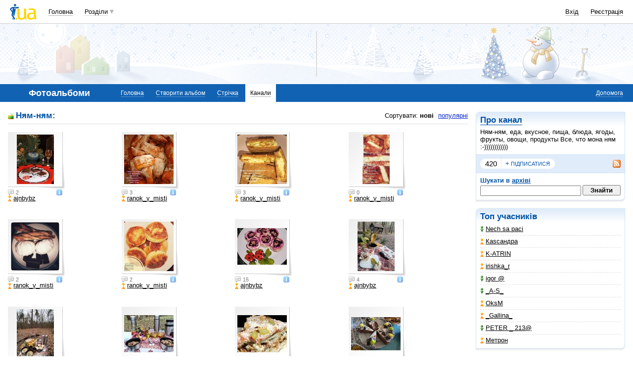

--- FILE ---
content_type: text/html; charset=windows-1251
request_url: http://photo.i.ua/channel/47
body_size: 19029
content:
<!DOCTYPE html PUBLIC "-//W3C//DTD XHTML 1.0 Transitional//EN" "http://www.w3.org/TR/xhtml1/DTD/xhtml1-transitional.dtd">
<html xmlns="http://www.w3.org/1999/xhtml">
<head>
<title>Канал Ням-ням&nbsp;</title>
<meta http-equiv="content-type" content="text/html; charset=windows-1251" />
<meta name="google-site-verification" content="HShIi9AqQMLaZPv7XOyqYVcwWYfPY-kJbUWtVTQkXkQ" />
<meta property="og:image" content="//i3.i.ua/logo_new1.png" />
<link id="dynamic-favicon" rel="icon" href="//i3.i.ua/css/i2/favicon_16.ico" type="image/x-icon">
<link rel="shortcut icon" href="//i3.i.ua/css/i2/favicon_16.ico" type="image/x-icon">
<![if !IE]><link rel="stylesheet" type="text/css" media="all" href="//i3.i.ua/css/i2/blue/sprite/photo.y3c9a8bdc.css" /><![endif]>
<script type="text/javascript">
<!--
window.JS_ERROR_NOTIFY = 'MA==';
var lmJsVersion = 1.690;
var lmJsPath = '//i3.i.ua/js/';
var JS_LANG_ID = 2;
var I_VER2 = true;
var I_SSL = true;
//-->
</script>
<script type="text/javascript" src="//i3.i.ua/js/JSHttpRequest.y989b751f.js"></script>
<script type="text/javascript" src="//i3.i.ua/js/util.ya033ba43.js"></script>
<script type="text/javascript" src="//i3.i.ua/js/i/global.y18bbae35.js"></script>
<script type="text/javascript" src="//i3.i.ua/js/i/autoload.y718797e6.js"></script>
<script type="text/javascript" src="//i3.i.ua/js/i/photo2.y28203732.js"></script>
<script type="text/javascript" src="//i3.i.ua/js/i/popupdiv_u.y78e0105e.js"></script>
<script data-ad-client="ca-pub-3755662197386269" async src="https://pagead2.googlesyndication.com/pagead/js/adsbygoogle.js"></script><!-- GAM Code in <head> section START -->
<script> !(function () { window.googletag = window.googletag || {}; window.vmpbjs = window.vmpbjs || {}; window.vpb = window.vpb || {}; vpb.cmd = vpb.cmd || []; vpb.st=Date.now();  vpb.fastLoad = true; googletag.cmd = googletag.cmd || []; vmpbjs.cmd = vmpbjs.cmd || []; var cmds = []; try{ cmds = googletag.cmd.slice(0); googletag.cmd.length = 0; }catch(e){} var ready = false; function exec(cb) { return cb.call(googletag); } var overriden = false; googletag.cmd.push(function () { overriden = true; googletag.cmd.unshift = function (cb) { if (ready) { return exec(cb); } cmds.unshift(cb); if (cb._startgpt) { ready = true; for (var k = 0; k < cmds.length; k++) { exec(cmds[k]); } } }; googletag.cmd.push = function (cb) { if (ready) { return exec(cb); } cmds.push(cb); }; }); if(!overriden){ googletag.cmd.push = function (cb) { cmds.push(cb); }; googletag.cmd.unshift = function (cb) { cmds.unshift(cb); if (cb._startgpt) { ready = true; if (googletag.apiReady) { cmds.forEach(function (cb) { googletag.cmd.push(cb); }); } else { googletag.cmd = cmds; } } }; } var dayMs = 36e5, cb = parseInt(Date.now() / dayMs), vpbSrc = '//player.adtcdn.com/prebidlink/' + cb + '/wrapper_hb_738585_17250.js', pbSrc = vpbSrc.replace('wrapper_hb', 'hb'), gptSrc = '//securepubads.g.doubleclick.net/tag/js/gpt.js', c = document.head || document.body || document.documentElement; function loadScript(src, cb) { var s = document.createElement('script'); s.src = src; s.defer=false; c.appendChild(s); s.onload = cb; s.onerror = function(){ var fn = function(){}; fn._startgpt = true; googletag.cmd.unshift(fn); }; return s; } loadScript(pbSrc); loadScript(gptSrc); loadScript(vpbSrc); })() </script>

<script type="text/javascript">
	var ua = navigator.userAgent.toLowerCase();
	if(ua.indexOf('mobile')==-1 && ua.indexOf('iphone')==-1 && ua.indexOf('ipad')==-1  && ua.indexOf('android')==-1) { //desktop
		window.googletag = window.googletag || {cmd: []};
		googletag.cmd.push(function() {
			googletag.defineSlot('/21861267298/i.ua/premium_side_banner', [[300, 600], [300, 250]], 'div-gpt-ad-i.ua/premium_side_banner').addService(googletag.pubads());
			googletag.defineSlot('/21861267298/i.ua/top_banner', [[728, 90], [970, 90]], 'div-gpt-ad-i.ua/top_banner').addService(googletag.pubads());
			googletag.pubads().enableSingleRequest();
			googletag.pubads().collapseEmptyDivs();
			googletag.enableServices();
		});
	} else { //mobile
		window.googletag = window.googletag || {cmd: []};
		googletag.cmd.push(function() {
			googletag.defineSlot('/21861267298/i.ua/premium_side_banner', [[300, 600], [300, 250], [300, 400], [336, 280], [320, 165]], 'div-gpt-ad-i.ua/premium_side_banner').addService(googletag.pubads());
			googletag.pubads().enableSingleRequest();
			googletag.pubads().collapseEmptyDivs();
			googletag.enableServices();
		});
	}
</script>
<!-- GAM Code in <head> section END --><script type="text/javascript" async id="Admixer" data-inv="//inv-nets.admixer.net/" data-r="always" data-bundle="desktop" src="https://cdn.admixer.net/scripts3/loader2.js"></script><script type="text/javascript">
(function() {

	var branding = {
			padTop:130,
			bgColor:'#fff',
			fixed:true,
			hwAlco:false,
			hwMed:false,
			iuaNew:false
		};
	
	function addEvent(e,t,f) {
		if (e.addEventListener) {
			e.addEventListener(t, f, false);
		} else if (e.attachEvent) {
			e.attachEvent('on'+t, f);
		}
	}
	
	function removeEvent(e,t,f) {
		if (e.removeEventListener) {
			e.removeEventListener(t, f, false);
		} else if (e.detachEvent) {
			e.detachEvent('on'+t, f);
		}
	}
	
	function merge() {
		var options, name, copy, target=arguments[0] || {};
		for (i = 1; i < arguments.length; i++ )
			if ((options = arguments[i]) != null)
				for (name in options)
					if (options.hasOwnProperty(name) && options[name] !== undefined)
						target[name] = options[name];
		return target;
	}

	function GEBCN(cn){
		if(document.getElementsByClassName) // Returns NodeList here
			return document.getElementsByClassName(cn);

		cn = cn.replace(/ *$/, '');

		if(document.querySelectorAll) // Returns NodeList here
			return document.querySelectorAll((' ' + cn).replace(/ +/g, '.'));

		cn = cn.replace(/^ */, '');

		var classes = cn.split(/ +/), clength = classes.length;
		var els = document.getElementsByTagName('*'), elength = els.length;
		var results = [];
		var i, j, match;

		for(i = 0; i < elength; i++){
			match = true;
			for(j = clength; j--;)
				if(!RegExp(' ' + classes[j] + ' ').test(' ' + els[i].className + ' '))
					match = false;
			if(match)
				results.push(els[i]);
		}

		// Returns Array here
		return results;
	}

	function addClass (o, c) {
		var re = new RegExp("(^|\\s)" + c + "(\\s|$)", "g");
		if (re.test(o.className)) return
		o.className = (o.className + " " + c).replace(/\s+/g, " ").replace(/(^ | $)/g, "");
	}

	function getStyle(e,s){
		if (e.currentStyle) { return e.currentStyle[s]||''; }
		else if (window.getComputedStyle) { return window.getComputedStyle(e,null)[s]||''; }
	}

	addEvent(window,"message", catchMsg);
	
	function catchMsg(e) {
		if (typeof e.data == 'string') {
			var str = e.data;
			if (str.indexOf('admBranding_padTop') != -1) {
				branding.padTop = str.split('_')[str.split('_').length-1]; 
			}
			if (str.indexOf('admBranding_bgColor') != -1) {
				branding.bgColor = str.split('_')[str.split('_').length-1];
			}
			if (str.indexOf('admBranding_fixed') != -1) {
				branding.fixed = str.split('_')[str.split('_').length-1];
			}
			if (str.indexOf('admBranding_hwAlco') != -1) {
				branding.hwAlco = str.split('_')[str.split('_').length-1];
				branding.hwAlco = (branding.hwAlco=='true')?true:false;
			}
			if (str.indexOf('admBranding_hwMed') != -1) {
				branding.hwMed = str.split('_')[str.split('_').length-1];
				branding.hwMed = (branding.hwMed=='true')?true:false;
			}
			if (str.indexOf('admBranding_iuaNew') != -1) {
				branding.iuaNew = str.split('_')[str.split('_').length-1];
				branding.iuaNew = (branding.iuaNew=='true')?true:false;
			}
			if (e.data == 'admix_branding') {
				loadBranding();
				removeEvent(window,"message", catchMsg);
			}
		}
	}

	function loadBranding() {
		var html_brnd,
			html_brnd_first,
			topId = ['admixer_async_681667001',  // weather
					'admixer_async_1388268464',  // video
					'admixer_async_395934906',  // tv
					'admixer_async_1382177623',  // radio
					'admixer_async_1115304362',  // prikol
					'admixer_async_1036325645',  // perevod
					'admixer_async_1071860055',  // otvet
					'admixer_async_2022697699',  // news
					'admixer_async_697525821',  // narod
					'admixer_async_1419050558',  // music
					'admixer_async_1890157712',  // map
					'admixer_async_98527678',  // mail
					'admixer_async_884978609',  // love
					'admixer_async_393312103',  // links
					'admixer_async_1871637314',  // job
					'admixer_async_1764799217',  // goroskop
					'admixer_async_1714031575',  // cook
					'admixer_async_1974191118',  // board
					'admixer_async_1023898800',  // blog
					'admixer_async_68886793', // finance
					'admixer_async_168746454', // kino
					'admixer_async_536713179',  // inner
					'admixer_top_weather',  // weather
					'admixer_top_video',  // video
					'admixer_top_tv',  // tv
					'admixer_top_radio',  // radio
					'admixer_top_prikol',  // prikol
					'admixer_top_perevod',  // perevod
					'admixer_top_otvet',  // otvet
					'admixer_top_news',  // news
					'admixer_top_narod',  // narod
					'admixer_top_music',  // music
					'admixer_top_map',  // map
					'admixer_top_mail',  // mail
					'admixer_top_love',  // love
					'admixer_top_links',  // links
					'admixer_top_job',  // job
					'admixer_top_goroskop',  // goroskop
					'admixer_top_cook',  // cook
					'admixer_top_board',  // board
					'admixer_top_blog',  // blog
					'admixer_top_finance',  // finance
					'admixer_top_kino',  // kino
					'admixer_top_inner',
					'admixer1900238815',  // РїРѕРіРѕРґР°
					'admixer1592765002',  // РІС–РґРµРѕ
					'admixer2018680908',  // Р±Р»РѕРі
					'admixer2003887078',  // РѕРіРѕР»РѕС€РµРЅРЅСЏ
					'admixer1839429767',  // СЂРµС†РµРїС‚Рё
					'admixer1440041165',  // С„С–РЅР°РЅСЃРё
					'admixer1482317815',  // РіРѕСЂРѕСЃРєРѕРї
					'admixer2119521347',  // РєС–РЅРѕ
					'admixer2141460128',  // Р·Р°РєР»Р°РґРєРё
					'admixer1437555796',  // Р·РЅР°Р№РѕРјСЃС‚РІР°
					'admixer1737613027',  // РїРѕС€С‚Р°
					'admixer1357023805',  // РєР°СЂС‚Рё
					'admixer1725162627',  // РјСѓР·РёРєР°
					'admixer2104168544',  // РЅР°СЂРѕРґ
					'admixer1941108520',  // РЅРѕРІРёРЅРё
					'admixer1391926897',  // РІС–РґРїРѕРІС–РґС–
					'admixer1299639551',  // РїРµСЂРµРєР»Р°Рґ
					'admixer1703810878',  // РїСЂРёРєРѕР»Рё
					'admixer1950921536',  // СЂР°РґС–Рѕ
					'admixer1325805726',  // С‚РµР»РµРїСЂРѕРіСЂР°РјР°
					'admixer2018677155',  // РІСЃС– С–РЅС€С– СЂРѕР·РґС–Р»Рё
					];  // inner

		for (var i=0; i<topId.length; i++) {
			if (document.getElementById(topId[i])) {
				html_brnd = document.getElementById(topId[i]);
				break;
			}
		}
		
		var partition = window.location.hostname.split('.')[0];
		
		if (branding.iuaNew) {

			var partitions_new = ['weather','finance','perevod','map','tv','goroskop','prikol'];
			
			var isNewPartition = (function() {
				for (var i=0; i < partitions_new.length; i++) {
					if (partitions_new[i] == partition) {
						return true;
					}
				}
				return false;
			})();
			
			if (isNewPartition) {
				
				var bOffset = 47;
				
				if (html_brnd) {
					if (html_brnd.firstChild) {
						html_brnd_first = html_brnd.firstChild;
						merge(html_brnd_first.style, {'max-width':'100%','max-height':'100%','min-width':'100%','min-height':'100%'});
					}
				} else {
					console.log('Function loadBranding stopped');
					console.log('Place holder id for TOP banner is not found in topId array');
					return;
				}
				
				if (typeof I_VER3 !== 'undefined') {
					
					if (GEBCN('body_container')[0]) {
						var body_cont = GEBCN('body_container')[0];
					}
					
					addClass(document.body, 'iua_branding');
					document.body.style.overflowX = 'hidden';
					
					if (GEBCN('header_adv')[0]) {
						var header_adv_cont = GEBCN('header_adv')[0];
						header_adv_cont.style.display = 'none';
					}
					
					if (GEBCN('header_container').length) {
						merge(GEBCN('header_container')[0].style, {'position':'absolute','width':'100%','z-index':2});
					}
					
					if (GEBCN('page')[0]) {
						var page_cont = GEBCN('page')[0];
						merge(page_cont.style, {'position':'relative','z-index':1});
						var contWidth = getStyle(page_cont, 'width'); 
						if (~contWidth.indexOf("px")) {
							contWidth = +contWidth.slice(0,contWidth.length-2)+8;
						}
					}
					
					body_cont.style.top = (bOffset+parseInt(branding.padTop)) + 'px';
					
					if (document.getElementById('section_nav')) {
						document.getElementById('section_nav').style.zIndex = 1;
					}
					
					if (GEBCN('footer_container').length) {
						merge(GEBCN('footer_container')[0].style, {'top':parseInt(branding.padTop)+20+ 'px', 'z-index':1});
					}
					
					merge(html_brnd.style, {'position':'fixed','top':bOffset+'px','width':'100%','height':'100%','overflow': 'hidden','z-index':0});
					document.body.appendChild(html_brnd);
					
					$(window).scroll(function () {
						if ($(window).scrollTop() >= bOffset) {
							$(html_brnd).css({'top':0+'px', 'position':'fixed'});
						} else {
							$(html_brnd).css({'top':bOffset-$(window).scrollTop()+'px', 'position':'absolute'});
						}
					});
					
					function addHealthWarning() {
						var hwDiv = document.createElement('DIV');
						GEBCN('page')[0].appendChild(hwDiv);
						merge(hwDiv.style, {
							'position':'relative',
							'width':'1100px',
							'height':'142px',
							'margin':'0 auto',
							'min-width':'1100px',
							'max-width':'1100px',
							'background-color':'#fff',
							'background-image': (branding.hwAlco ? 'url(//i.holder.com.ua/h/1/2/282_pf2_1.jpg)' : branding.hwMed ? 'url(//i.holder.com.ua/h/5/6/266_pf1_1.jpg)' : ''),
							'background-repeat':'no-repeat',
							'background-position':'center top',
							'background-size':'contain',
							'z-index':1
						});
						
					}
					
					if (branding.hwAlco || branding.hwMed) {
						addHealthWarning();
					}
						
				}
					
			}
				
		} else {
				
			if (html_brnd) {
				if (html_brnd.firstChild) {
					html_brnd_first = html_brnd.firstChild;
					merge(html_brnd_first.style, {'max-width':'100%','max-height':'150px','min-width':'100%','min-height':'150px'});
				}
			} else {
				console.log('Function loadBranding stopped');
				console.log('Place holder id for TOP banner is not found in topId array');
				return;
			}
			
			merge(html_brnd.style, {'width':'100%','height':'150px','max-width':'100%','max-height':'150px','min-width':'100%','min-height':'150px','margin':'0px auto'});
			if (GEBCN('header_adv').length) {
				GEBCN('header_adv')[0].style.padding = '0px';
			}
			if (GEBCN('header_adv_item').length) {
				merge(GEBCN('header_adv_item')[0].style, { 'width':'100%', 'border':'none' });
			}
			if (GEBCN('widget_adv').length) {
				merge(GEBCN('widget_adv')[0].style, { 'width':'100%', 'border':'none' });
			}
			
		}
		
	}
})();
</script><script type="text/javascript" async src="//i.holder.com.ua/t/holder.js"></script><script async src="https://www.googletagmanager.com/gtag/js?id=G-9CZ974SN72"></script>
		<script>
			window.dataLayer = window.dataLayer || [];
			function gtag(){dataLayer.push(arguments);}
			gtag("js", new Date());
			gtag("config", "G-9CZ974SN72");
		</script><script type="text/javascript">
<!--
if (window.frPr)
	window.frPr();
//-->
</script>
</head>

<body>
	<div class="body_container">
<div id="bmcounter">
<script type="text/javascript" language="javascript"><!--
iS='<img src="//r.i.ua/s?u2817&p0&n'+Math.random();
iD=document;if(!iD.cookie)iD.cookie="b=b; path=/";if(iD.cookie)iS+='&c1';
try{
iS+='&d'+(screen.colorDepth?screen.colorDepth:screen.pixelDepth)
+"&w"+screen.width+'&h'+screen.height;
}catch(e){}
iT=iR=iD.referrer.replace(/^.*\/\//, '');iH=window.location.href.replace(/^.*\/\//, '');
((iI=iT.indexOf('/'))!=-1)?(iT=iT.substring(0,iI)):(iI=iT.length);
if(iT!=iH.substring(0,iI))iS+='&f'+escape(iR);
iS+='&r'+escape(iH);
iD.write(iS+'" border="0" width="1" height="1" />');
bmQ='//c.bigmir.net/?s134156&t6&n'+Math.random();
bmD=document;
if(bmD.cookie)bmQ+='&c1';
try{
bmS=screen;bmQ+='&d'+(bmS.colorDepth?bmS.colorDepth:bmS.pixelDepth)+"&r"+bmS.width;
}catch(e){}
bmF = bmD.referrer.replace(/^.*\/\//, '');
if(bmF.indexOf('.i.ua')==-1)bmQ+='&f'+escape(bmF);
UtilLite.addEvent(window, 'load', function () {
	var img = dge('bmcounter').appendChild(dce('IMG'));
	img.border=0;
	img.width=1;
	img.height=1;
	img.src=bmQ;
});

function ILoadScript(src){var t='script',gt=iD.createElement(t),s=iD.getElementsByTagName(t)[0];gt.setAttribute('async','async');gt.src=src; s.parentNode.insertBefore(gt,s);}
var pp_gemius_identifier = new String('1vaapiuD4zNPfncQoXdcVtVpDrGN0YLo9zQOStXnCDH.67');
function gemius_pending(i) { window[i] = window[i] || function() {var x = window[i+'_pdata'] = window[i+'_pdata'] || []; x[x.length]=arguments;};};
gemius_pending('gemius_hit'); gemius_pending('gemius_event'); gemius_pending('pp_gemius_hit'); gemius_pending('pp_gemius_event');
ILoadScript('//kpmediagaua.hit.gemius.pl/xgemius.js');

/*var tns_already, tnscm_adn = tnscm_adn || [];
(function(c,m){if(c.indexOf&&c.indexOf(m)<0){c.unshift(m);}}(tnscm_adn,"inline_cm"));
if (!tns_already) {
	tns_already=1;

	UtilLite.addEvent(window, 'load', function () {
		var i=new Image();
		i.src="http://juke.mmi.bemobile.ua/bug/pic.gif?siteid=i.ua&j=1&nocache="+Math.random();
		ILoadScript("http://source.mmi.bemobile.ua/cm/cm.js");
	});
}*/

var _gaq = _gaq || [];
_gaq.push(['_setAccount', 'UA-34374057-1']);
_gaq.push(['_setDomainName', '.i.ua']);
_gaq.push(['_addOrganic', 'go.mail.ru', 'q']);
_gaq.push(['_addOrganic', 'nigma.ru', 's']);
_gaq.push(['_addOrganic', 'search.qip.ru', 'query']);
_gaq.push(['_addOrganic', 'aport.ru', 'r']);
_gaq.push(['_addOrganic', 'webalta.ru', 'q']);
_gaq.push(['_addOrganic', 'search.livetool.ru', 'text']);
_gaq.push(['_addOrganic', 'poisk.ngs.ru', 'q']);
_gaq.push(['_addOrganic', 'search.tyt.by', 'query']);
_gaq.push(['_addOrganic', 'search.ukr.net', 'search_query']);
_gaq.push(['_addOrganic', 'liveinternet.ru', 'q']);
_gaq.push(['_addOrganic', 'meta.ua', 'q']);
_gaq.push(['_addOrganic', 'gogo.ru', 'q']);
_gaq.push(['_trackPageview']);
UtilLite.addEvent(window, 'load', function () {
	ILoadScript('//stats.g.doubleclick.net/dc.js');
});
//--></script><img src="//counter.rambler.ru/top100.cnt?1201862" alt="" width=1 height=1 border=0></div><div id="zone_1703792907"></div>
		<script>
			(function(w,d,o,g,r,a,m){
				var cid="zone_1703792907";
				w[r]=w[r]||function(){(w[r+"l"]=w[r+"l"]||[]).push(arguments)};
				function e(b,w,r){if((w[r+"h"]=b.pop())&&!w.ABN){
					var a=d.createElement(o),p=d.getElementsByTagName(o)[0];a.async=1;
					a.src="https://cdn."+w[r+"h"]+"/libs/e.js";a.onerror=function(){e(g,w,r)};
					p.parentNode.insertBefore(a,p)}}e(g,w,r);
				w[r](cid,{id:1703792907,domain:w[r+"h"]});
			})(window,document,"script",["umh.ua"],"ABNS");
		</script>

	<div id="header_overall" class="header_overall">
		<div class="ho_nav">
			<a href="https://www.i.ua" class="ho_logo"></a>
			<ul class="ho_menu ho_menu-main">
		<li class="ho_menu_item"><a href="https://www.i.ua/">Головна</a></li>
		<li class="ho_menu_item"><span class="a ho_sections" onClick="i_showSections(this)">Розділи</span></li>
</ul>
<ul id="user_sections2_editable" class="ho_menu ho_menu-sections">
</ul>
			<ul class="ho_menu ho_menu-account">
<li class="ho_menu_item"><a onclick="return i_showFloat(1);" href="https://passport.i.ua/login/">Вхід</a></li>
<li class="ho_menu_item"><a href="https://passport.i.ua/registration/?_url=https%3A%2F%2Fphoto.i.ua%2Fchannel%2F47">Реєстрація</a></li>
</ul>
		</div>
		<div class="ho_sections_nav" id="sections" style="display: none">
	<div class="ho_sections_content ho_sections_nav_set">
		<ul class="ho_site_sections">
<li class="ho_site_sections_item"><a sectionID="11" class="icon i_mail" href="http://mail.i.ua/">Пошта</a></li><li class="ho_site_sections_item"><a sectionID="45" class="icon i_finance" href="https://finance.i.ua/">Фінанси</a></li><li class="ho_site_sections_item"><a sectionID="43" class="icon i_map" href="https://map.i.ua/">Карти</a></li><li class="ho_site_sections_item"><a sectionID="26" class="icon i_tv" href="https://tv.i.ua/">TV</a></li><li class="ho_site_sections_item"><a sectionID="23" class="icon i_weather" href="https://weather.i.ua/">Погода</a></li><li class="ho_site_sections_item"><a sectionID="22" class="icon i_capricorn" href="https://goroskop.i.ua/">Гороскоп</a></li><li class="ho_site_sections_item"><a sectionID="64" class="icon i_music" href="http://music.i.ua/">Музика</a></li><li class="ho_site_sections_item"><a sectionID="81" class="icon i_radio" href="http://radio.i.ua/">Радіо</a></li><li class="ho_site_sections_item"><a sectionID="55" class="icon i_kino" href="http://kino.i.ua/">Кіно</a></li><li class="ho_site_sections_item"><a sectionID="29" class="icon i_perevod" href="https://perevod.i.ua/">Переклад</a></li><li class="ho_site_sections_item"><a sectionID="47" class="icon i_org" href="http://org.i.ua/">Органайзер</a></li><li class="ho_site_sections_item"><a sectionID="56" class="icon i_files" href="https://files.i.ua/">Файли</a></li><li class="ho_site_sections_item"><a sectionID="16" class="icon i_job" href="http://job.i.ua/">Робота</a></li><li class="ho_site_sections_item"><a sectionID="24" class="icon i_catalog" href="http://catalog.i.ua/">Каталог</a></li><li class="ho_site_sections_item"><a sectionID="36" class="icon i_links" href="http://links.i.ua/">Закладки</a></li><li class="ho_site_sections_item"><a sectionID="17" class="icon i_rss" href="http://rss.i.ua/">RSS</a></li><li class="ho_site_sections_item"><a sectionID="41" class="icon i_board" href="http://board.i.ua/">Оголошення</a></li><li class="ho_site_sections_item"><a sectionID="48" class="icon i_news" href="http://news.i.ua/">Новини</a></li><li class="ho_site_sections_item"><a sectionID="69" class="icon i_otvet" href="http://otvet.i.ua/">Відповіді</a></li><li class="ho_site_sections_item"><a sectionID="42" class="icon i_oboi" href="http://oboi.i.ua/">Шпалери</a></li><li class="ho_site_sections_item"><a sectionID="49" class="icon i_cards" href="http://cards.i.ua/">Листівки</a></li><li class="ho_site_sections_item"><a sectionID="74" class="icon i_group" href="http://group.i.ua/">Групи</a></li><li class="ho_site_sections_item"><a sectionID="28" class="icon i_narod" href="https://narod.i.ua/">Народ</a></li><li class="ho_site_sections_item"><a sectionID="20" class="icon i_prikol" href="https://prikol.i.ua/">Приколи</a></li><li class="ho_site_sections_item"><a sectionID="21" class="icon i_love" href="http://love.i.ua/">Знайомства</a></li><li class="ho_site_sections_item"><a sectionID="25" class="icon i_photo" href="http://photo.i.ua/">Фото</a></li><li class="ho_site_sections_item"><a sectionID="30" class="icon i_blog" href="http://blog.i.ua/">Блоги</a></li><li class="ho_site_sections_item"><a sectionID="32" class="icon i_video" href="https://video.i.ua/">Відео</a></li><li class="ho_site_sections_item"><a sectionID="59" class="icon i_cook" href="http://cook.i.ua/">Рецепти</a></li>		</ul>
	</div>
	<i class="ho_sections_nav_switcher" onclick="i_showSections();" title="Приховати меню розділів"></i>
</div>
	</div>
	<div class="header_adv winter">
		<div class="header_adv_item">
<div id="zone_2018677155"></div>
		<script>
			(function(w,d,o,g,r,a,m){
				var cid="zone_2018677155";
				w[r]=w[r]||function(){(w[r+"l"]=w[r+"l"]||[]).push(arguments)};
				function e(b,w,r){if((w[r+"h"]=b.pop())&&!w.ABN){
					var a=d.createElement(o),p=d.getElementsByTagName(o)[0];a.async=1;
					a.src="https://cdn."+w[r+"h"]+"/libs/e.js";a.onerror=function(){e(g,w,r)};
					p.parentNode.insertBefore(a,p)}}e(g,w,r);
				w[r](cid,{id:2018677155,domain:w[r+"h"]});
			})(window,document,"script",["umh.ua"],"ABNS");
		</script>		</div>
	</div>
	<div class="section_nav">
		<ul class="sn_menu">
			<li class="sn_menu_item"><span class="sn_menu_title">Фотоальбоми</span></li>
			<li class="sn_menu_item "><a href="/" >Головна</a></li>
			<li class="sn_menu_item "><a href="/user/0/" onclick="return i_showFloat(1, 'http://photo.i.ua/user/0/');">Створити альбом</a></li>
			<li class="sn_menu_item "><a href="/stripe/" onclick="return i_showFloat(1, 'http://photo.i.ua/stripe/');">Стрічка</a></li>
			<li class="sn_menu_item _current"><a href="/channel/" >Канали</a></li>
	<li class="sn_menu_item -service"><a href="http://help.i.ua/section/25/">Допомога</a></li>
		</ul>
	</div>
<!--/branding -->
<div class="Body clear">
<div class="Right">
<!-- LEFT {{{ -->
<!-- Right content -->
<div class="block_gamma_gradient"><div class="tl"></div><div class="br"></div><div class="content clear">  
	<h2><a href="/channel/47/info/">Про канал</a></h2>
	<p>Ням-ням, еда, вкусное, пища, блюда, ягоды, фрукты, овощи, продукты
Все, что мона ням :-))))))))))))</p> 
	<div class="user_services clear">
		<a href="//rss.i.ua/add_rss/photo/?url=http%3A%2F%2Fphoto.i.ua%2Fchannel%2F47%2Frss%2F" class="rss_16" title="Читати в RSS"><i></i></a>
		<span class="service"><a href="/channel/47/info/" title="Підписники">420</a><span href="http://passport.i.ua/login/" onclick="return i_showFloat(1, 'https://photo.i.ua/channel/47')"><big>+</big> підписатися</span></span>	</div> 
	<!-- search -->
<div class="user_search clear"><h3>Шукати в <a href="/search/">архіві</a></h3>
<form action="/search/" name="sform">
	<input type="text" name="words" value="" />
	<input type="hidden" name="commID" value="47" />
	<input type="hidden" name="type" value="all" />
	<input type="hidden" name="pop" value="1">
	<input type="submit" value="Знайти" />
</form>	
</div>
</div></div>
<div class="block_gamma_gradient"><div class="tl"></div><div class="br"></div><div class="content clear"><h2>Топ учасників</h2>
	<ul class="list_underlined">
		<li><a href="/user/985057/channel/47/" class="boy"><i></i>Nech sa paci</a></li>		<li><a href="/user/861466/channel/47/" class="girl"><i></i>Каsсандра</a></li>		<li><a href="/user/2585461/channel/47/" class="girl"><i></i>K-ATRIN</a></li>		<li><a href="/user/418836/channel/47/" class="girl"><i></i>irishka_r</a></li>		<li><a href="/user/571352/channel/47/" class="boy"><i></i>igor @</a></li>		<li><a href="/user/478848/channel/47/" class="boy"><i></i>_A-S_</a></li>		<li><a href="/user/736658/channel/47/" class="girl"><i></i>OksM</a></li>		<li><a href="/user/823766/channel/47/" class="girl"><i></i>_Gallina_</a></li>		<li><a href="/user/1472422/channel/47/" class="boy"><i></i>PETER _ 213@</a></li>		<li><a href="/user/842825/channel/47/" class="girl"><i></i>Метрон</a></li>	</ul>
</div></div>
<!-- /Right content --><!-- }}} LEFT -->
</div>
<div class="Left">
<!-- CENTER {{{ -->
<div class="Wrap">
<!-- Left content -->
<script language="javascript" type="text/javascript"><!--
var fakeImg = null;
function channelDelItem(obj, iid, cid) {
	if (!window.confirm('Видалити з каналу?'))
 		return;
	if (!fakeImg)
		fakeImg = dce('IMG');
	fakeImg.src = '/channel/js/del4channel.js/' + iid + '/' + cid + '/?';
	while (obj.tagName != 'LI') {
		obj = obj.parentNode;
	}
	obj.style.display = 'none';
}
function communityInfoDivsShow (p, id)
{
	if (typeof(communityInfoDivs)!="undefined") {
		communityInfoDivs.show(p, id);
		return;
	}
	Autoload.call(function() {
communityInfoDivs = new popUpDivs();
if (typeof(communityInfoDivsCollections)!="undefined")
	communityInfoDivs._pCollections = communityInfoDivsCollections;
communityInfoDivs.fakeIMG = null;
communityInfoDivs.name = 'communityInfoDivs';
communityInfoDivs.childId = 'ciupdv';
communityInfoDivs.childAlwaysDown = false;
communityInfoDivs._createDiv = function (id)
{
	var d = null;
	var instance = this;
	if (d = document.getElementById(id)) {
		//d["upThis"] = instance;
		if (document.attachEvent) {
			d.attachEvent('onmouseover', instance.__showFromChild);
			d.attachEvent('onmouseout', instance.__hideFromChild);
		} else {
			d.addEventListener('mouseover', instance.__showFromChild, true);
			d.addEventListener('mouseout', instance.__hideFromChild, true);
		}
	} else {
		var d = document.createElement("DIV");
		//d["upThis"] = instance;
		d.id = id + '_userInfoPopUp';
		d.className = "popup_info";
		d.style.position = "absolute";
		d.style.display = "none";
		if (document.attachEvent) {
			d.attachEvent('onmouseover', instance.__showFromChild);
			d.attachEvent('onmouseout', instance.__hideFromChild);
		} else {
			d.addEventListener('mouseover', instance.__showFromChild, true);
			d.addEventListener('mouseout', instance.__hideFromChild, true);
		}
		document.body.appendChild(d);
	}
	return d;
}
communityInfoDivs._getInnerHtmlStr = function (data)
{
	var str = '';
	if (typeof(data.g)!="undefined") {
		for (var i=0; i < data.g.length; i++)
			str += '<li>'+data.g[i]+'</li>';
		str = '<ul class="list_simple">' + str + '</ul>';
	}
	var str = '<i class="popup_pointer"></i><i class="shadow"></i><div class="content clear"><p>' +
	(typeof(data.t) != "undefined" ? i_s('Добавлено','Додано') + ': ' +data.t + ', ' : '') +	'<a class="' +data.c+ '" href="/user/'+data.u+'/"><i></i>'+data.n+'</a></p>'+(typeof(data.dd)!="undefined"? data.dd : data.d)+str+'</div>';
	return str;
}
communityInfoDivs.show = function (p, id)
{
	if (!this._browser) {
		this._browser = b;
		this._langId = (JS_LANG_ID == 2 || JS_LANG_ID == 3) ? JS_LANG_ID : 0;
	}
	p["upThis"] = this;
	p["upid"] = id;
	this._parent = p;
	this._parent.upPos = getPosition2(p);
	this._parent.upPos.y += this._parent.upPos.h/2;
	this._parent.upPos.x += this._parent.upPos.w/1.5;
	this.__show();

	p.onmousemove = this.__getPosition;

	p.onmouseout = function () {
		var instance = this["upThis"];
		if (typeof(instance) != "undefined" && instance)
			instance.__hide();
	}
}
communityInfoDivs._loadData = function ()
{
	var data = null;
	for (var i  in this._pCollections) {
		if (i == this._parent["upid"]) {
			data = this._pCollections[i];
				break;
		}
	}
	if (data) {
		this._showData(data);
	}
	return;
}
	communityInfoDivs.show(p, id);
	}, 'popUpDivs', this);
}
//--></script>
	<div class="sorting clear">
		<h2 class="channel"><i></i>Ням-ням:</h2>        <dl class="float_right"><dt>Сортувати:</dt><dd><a class="current" title="нові" href="/channel/47/?pop=0">нові</a></dd> <dd><a alt="популярні" title="популярні" href="/channel/47/?pop=1">популярні</a></dd> </dl>
	</div>
	<div class="search_result clear">
		<ul class="search_photo controls clear">
	<li>
		<a class="preview_photo" title="День чорного шоколаду. Святкую." href="//photo.i.ua/channel/47/16410784/"><img style="width:75px;height:100px;margin:0px 12px 0px 13px"
		src="//os1.i.ua/3/2/16410784_3204d42b.jpg"></a><br>
		<div class="preview_info">
			<div class="block_controls">
				<span class="ins_small" onclick="communityInfoDivsShow(this, 16410784);" title="Докладніше"><i></i></span>
			</div>
			<span class="comment_small"><i></i>2</span>
			<p><a href="/user/787930/" class="girl"><i></i>ajnbybz</a></p>
		</div>
	</li>
	<li>
		<a class="preview_photo" title="" href="//photo.i.ua/channel/47/16410335/"><img style="width:100px;height:100px;margin:0px 0px 0px 0px"
		src="//os1.i.ua/3/2/16410335_552ef7f8.jpg"></a><br>
		<div class="preview_info">
			<div class="block_controls">
				<span class="ins_small" onclick="communityInfoDivsShow(this, 16410335);" title="Докладніше"><i></i></span>
			</div>
			<span class="comment_small"><i></i>3</span>
			<p><a href="/user/2056116/" class="girl"><i></i>ranok_v_misti</a></p>
		</div>
	</li>
	<li>
		<a class="preview_photo" title="" href="//photo.i.ua/channel/47/16410446/"><img style="width:100px;height:100px;margin:0px 0px 0px 0px"
		src="//os1.i.ua/3/2/16410446_f6b9022a.jpg"></a><br>
		<div class="preview_info">
			<div class="block_controls">
				<span class="ins_small" onclick="communityInfoDivsShow(this, 16410446);" title="Докладніше"><i></i></span>
			</div>
			<span class="comment_small"><i></i>3</span>
			<p><a href="/user/2056116/" class="girl"><i></i>ranok_v_misti</a></p>
		</div>
	</li>
	<li>
		<a class="preview_photo" title="" href="//photo.i.ua/channel/47/16410193/"><img style="width:55px;height:100px;margin:0px 22px 0px 23px"
		src="//os1.i.ua/3/2/16410193_3e6baba6.jpg"></a><br>
		<div class="preview_info">
			<div class="block_controls">
				<span class="ins_small" onclick="communityInfoDivsShow(this, 16410193);" title="Докладніше"><i></i></span>
			</div>
			<span class="comment_small"><i></i>0</span>
			<p><a href="/user/2056116/" class="girl"><i></i>ranok_v_misti</a></p>
		</div>
	</li>
</ul><ul class="search_photo controls clear">	<li>
		<a class="preview_photo" title="" href="//photo.i.ua/channel/47/16409122/"><img style="width:100px;height:100px;margin:0px 0px 0px 0px"
		src="//os1.i.ua/3/2/16409122_1f0fd7a0.jpg"></a><br>
		<div class="preview_info">
			<div class="block_controls">
				<span class="ins_small" onclick="communityInfoDivsShow(this, 16409122);" title="Докладніше"><i></i></span>
			</div>
			<span class="comment_small"><i></i>2</span>
			<p><a href="/user/2056116/" class="girl"><i></i>ranok_v_misti</a></p>
		</div>
	</li>
	<li>
		<a class="preview_photo" title="" href="//photo.i.ua/channel/47/16408794/"><img style="width:100px;height:100px;margin:0px 0px 0px 0px"
		src="//os1.i.ua/3/2/16408794_2c4271b4.jpg"></a><br>
		<div class="preview_info">
			<div class="block_controls">
				<span class="ins_small" onclick="communityInfoDivsShow(this, 16408794);" title="Докладніше"><i></i></span>
			</div>
			<span class="comment_small"><i></i>2</span>
			<p><a href="/user/2056116/" class="girl"><i></i>ranok_v_misti</a></p>
		</div>
	</li>
	<li>
		<a class="preview_photo" title="Смакота в тарелі." href="//photo.i.ua/channel/47/16407242/"><img style="width:100px;height:74px;margin:13px 0px 13px 0px"
		src="//os1.i.ua/3/2/16407242_3d394e7a.jpg"></a><br>
		<div class="preview_info">
			<div class="block_controls">
				<span class="ins_small" onclick="communityInfoDivsShow(this, 16407242);" title="Докладніше"><i></i></span>
			</div>
			<span class="comment_small"><i></i>15</span>
			<p><a href="/user/787930/" class="girl"><i></i>ajnbybz</a></p>
		</div>
	</li>
	<li>
		<a class="preview_photo" title="Солоденьке пікнікування." href="//photo.i.ua/channel/47/16405119/"><img style="width:75px;height:100px;margin:0px 12px 0px 13px"
		src="//os1.i.ua/3/2/16405119_56862c8e.jpg"></a><br>
		<div class="preview_info">
			<div class="block_controls">
				<span class="ins_small" onclick="communityInfoDivsShow(this, 16405119);" title="Докладніше"><i></i></span>
			</div>
			<span class="comment_small"><i></i>4</span>
			<p><a href="/user/787930/" class="girl"><i></i>ajnbybz</a></p>
		</div>
	</li>
</ul><ul class="search_photo controls clear">	<li>
		<a class="preview_photo" title="15 падолиста 2025 року.
Смачний пікнік у лісі." href="//photo.i.ua/channel/47/16404220/"><img style="width:75px;height:100px;margin:0px 12px 0px 13px"
		src="//os1.i.ua/3/2/16404220_772f040d.jpg"></a><br>
		<div class="preview_info">
			<div class="block_controls">
				<span class="ins_small" onclick="communityInfoDivsShow(this, 16404220);" title="Докладніше"><i></i></span>
			</div>
			<span class="comment_small"><i></i>4</span>
			<p><a href="/user/787930/" class="girl"><i></i>ajnbybz</a></p>
		</div>
	</li>
	<li>
		<a class="preview_photo" title="Пікнік. Осокорківський ліс." href="//photo.i.ua/channel/47/16402089/"><img style="width:100px;height:75px;margin:12px 0px 13px 0px"
		src="//os1.i.ua/3/2/16402089_8d3f5a08.jpg"></a><br>
		<div class="preview_info">
			<div class="block_controls">
				<span class="ins_small" onclick="communityInfoDivsShow(this, 16402089);" title="Докладніше"><i></i></span>
			</div>
			<span class="comment_small"><i></i>0</span>
			<p><a href="/user/787930/" class="girl"><i></i>ajnbybz</a></p>
		</div>
	</li>
	<li>
		<a class="preview_photo" title="Тортик до свята https://photo.i.ua/user/787930/414136/ &#133;" href="//photo.i.ua/channel/47/16400321/"><img style="width:100px;height:75px;margin:12px 0px 13px 0px"
		src="//os1.i.ua/3/2/16400321_53cfa18.jpg"></a><br>
		<div class="preview_info">
			<div class="block_controls">
				<span class="ins_small" onclick="communityInfoDivsShow(this, 16400321);" title="Докладніше"><i></i></span>
			</div>
			<span class="comment_small"><i></i>4</span>
			<p><a href="/user/787930/" class="girl"><i></i>ajnbybz</a></p>
		</div>
	</li>
	<li>
		<a class="preview_photo" title="" href="//photo.i.ua/channel/47/16397637/"><img style="width:100px;height:67px;margin:16px 0px 17px 0px"
		src="//os1.i.ua/3/2/16397637_be8d2e0c.jpg"></a><br>
		<div class="preview_info">
			<div class="block_controls">
				<span class="ins_small" onclick="communityInfoDivsShow(this, 16397637);" title="Докладніше"><i></i></span>
			</div>
			<span class="comment_small"><i></i>0</span>
			<p><a href="/user/6728933/" class="boy"><i></i>Makcімаліст</a></p>
		</div>
	</li>
</ul><ul class="search_photo controls clear">	<li>
		<a class="preview_photo" title="" href="//photo.i.ua/channel/47/16397638/"><img style="width:100px;height:67px;margin:16px 0px 17px 0px"
		src="//os1.i.ua/3/2/16397638_c2125e2d.jpg"></a><br>
		<div class="preview_info">
			<div class="block_controls">
				<span class="ins_small" onclick="communityInfoDivsShow(this, 16397638);" title="Докладніше"><i></i></span>
			</div>
			<span class="comment_small"><i></i>0</span>
			<p><a href="/user/6728933/" class="boy"><i></i>Makcімаліст</a></p>
		</div>
	</li>
	<li>
		<a class="preview_photo" title="Пікнік на Галерному." href="//photo.i.ua/channel/47/16396128/"><img style="width:75px;height:100px;margin:0px 12px 0px 13px"
		src="//os1.i.ua/3/2/16396128_a3620927.jpg"></a><br>
		<div class="preview_info">
			<div class="block_controls">
				<span class="ins_small" onclick="communityInfoDivsShow(this, 16396128);" title="Докладніше"><i></i></span>
			</div>
			<span class="comment_small"><i></i>0</span>
			<p><a href="/user/787930/" class="girl"><i></i>ajnbybz</a></p>
		</div>
	</li>
	<li>
		<a class="preview_photo" title="навезли баклажанів)" href="//photo.i.ua/channel/47/16394736/"><img style="width:100px;height:100px;margin:0px 0px 0px 0px"
		src="//os1.i.ua/3/2/16394736_ba2748b7.jpg"></a><br>
		<div class="preview_info">
			<div class="block_controls">
				<span class="ins_small" onclick="communityInfoDivsShow(this, 16394736);" title="Докладніше"><i></i></span>
			</div>
			<span class="comment_small"><i></i>0</span>
			<p><a href="/user/2056116/" class="girl"><i></i>ranok_v_misti</a></p>
		</div>
	</li>
	<li>
		<a class="preview_photo" title="" href="//photo.i.ua/channel/47/16394533/"><img style="width:94px;height:100px;margin:0px 3px 0px 3px"
		src="//os1.i.ua/3/2/16394533_bffd5128.jpg"></a><br>
		<div class="preview_info">
			<div class="block_controls">
				<span class="ins_small" onclick="communityInfoDivsShow(this, 16394533);" title="Докладніше"><i></i></span>
			</div>
			<span class="comment_small"><i></i>5</span>
			<p><a href="/user/2056116/" class="girl"><i></i>ranok_v_misti</a></p>
		</div>
	</li>
</ul><ul class="search_photo controls clear">	<li>
		<a class="preview_photo" title="" href="//photo.i.ua/channel/47/16394534/"><img style="width:100px;height:100px;margin:0px 0px 0px 0px"
		src="//os1.i.ua/3/2/16394534_5eb9f7bb.jpg"></a><br>
		<div class="preview_info">
			<div class="block_controls">
				<span class="ins_small" onclick="communityInfoDivsShow(this, 16394534);" title="Докладніше"><i></i></span>
			</div>
			<span class="comment_small"><i></i>2</span>
			<p><a href="/user/2056116/" class="girl"><i></i>ranok_v_misti</a></p>
		</div>
	</li>
	<li>
		<a class="preview_photo" title="Пікнік кавуновий." href="//photo.i.ua/channel/47/16394572/"><img style="width:75px;height:100px;margin:0px 12px 0px 13px"
		src="//os1.i.ua/3/2/16394572_c8636ed5.jpg"></a><br>
		<div class="preview_info">
			<div class="block_controls">
				<span class="ins_small" onclick="communityInfoDivsShow(this, 16394572);" title="Докладніше"><i></i></span>
			</div>
			<span class="comment_small"><i></i>0</span>
			<p><a href="/user/787930/" class="girl"><i></i>ajnbybz</a></p>
		</div>
	</li>
	<li>
		<a class="preview_photo" title="Солоденького раночку." href="//photo.i.ua/channel/47/16391678/"><img style="width:76px;height:100px;margin:0px 12px 0px 12px"
		src="//os1.i.ua/3/2/16391678_3d2128ec.jpg"></a><br>
		<div class="preview_info">
			<div class="block_controls">
				<span class="ins_small" onclick="communityInfoDivsShow(this, 16391678);" title="Докладніше"><i></i></span>
			</div>
			<span class="comment_small"><i></i>0</span>
			<p><a href="/user/787930/" class="girl"><i></i>ajnbybz</a></p>
		</div>
	</li>
	<li>
		<a class="preview_photo" title="" href="//photo.i.ua/channel/47/16389631/"><img style="width:100px;height:100px;margin:0px 0px 0px 0px"
		src="//os1.i.ua/3/2/16389631_56f8e7a2.jpg"></a><br>
		<div class="preview_info">
			<div class="block_controls">
				<span class="ins_small" onclick="communityInfoDivsShow(this, 16389631);" title="Докладніше"><i></i></span>
			</div>
			<span class="comment_small"><i></i>1</span>
			<p><a href="/user/2056116/" class="girl"><i></i>ranok_v_misti</a></p>
		</div>
	</li>
</ul><ul class="search_photo controls clear">	<li>
		<a class="preview_photo" title="Салатик до дня кулінарії." href="//photo.i.ua/channel/47/16387797/"><img style="width:100px;height:75px;margin:12px 0px 13px 0px"
		src="//os1.i.ua/3/2/16387797_e9b627e0.jpg"></a><br>
		<div class="preview_info">
			<div class="block_controls">
				<span class="ins_small" onclick="communityInfoDivsShow(this, 16387797);" title="Докладніше"><i></i></span>
			</div>
			<span class="comment_small"><i></i>2</span>
			<p><a href="/user/787930/" class="girl"><i></i>ajnbybz</a></p>
		</div>
	</li>
	<li>
		<a class="preview_photo" title="" href="//photo.i.ua/channel/47/16387519/"><img style="width:100px;height:100px;margin:0px 0px 0px 0px"
		src="//os1.i.ua/3/2/16387519_fbecac71.jpg"></a><br>
		<div class="preview_info">
			<div class="block_controls">
				<span class="ins_small" onclick="communityInfoDivsShow(this, 16387519);" title="Докладніше"><i></i></span>
			</div>
			<span class="comment_small"><i></i>6</span>
			<p><a href="/user/2056116/" class="girl"><i></i>ranok_v_misti</a></p>
		</div>
	</li>
	<li>
		<a class="preview_photo" title="Трапеза." href="//photo.i.ua/channel/47/16386566/"><img style="width:100px;height:70px;margin:15px 0px 15px 0px"
		src="//os1.i.ua/3/2/16386566_75e7b0dc.jpg"></a><br>
		<div class="preview_info">
			<div class="block_controls">
				<span class="ins_small" onclick="communityInfoDivsShow(this, 16386566);" title="Докладніше"><i></i></span>
			</div>
			<span class="comment_small"><i></i>29</span>
			<p><a href="/user/787930/" class="girl"><i></i>ajnbybz</a></p>
		</div>
	</li>
	<li>
		<a class="preview_photo" title="" href="//photo.i.ua/channel/47/16386536/"><img style="width:100px;height:100px;margin:0px 0px 0px 0px"
		src="//os1.i.ua/3/2/16386536_f8c437f9.jpg"></a><br>
		<div class="preview_info">
			<div class="block_controls">
				<span class="ins_small" onclick="communityInfoDivsShow(this, 16386536);" title="Докладніше"><i></i></span>
			</div>
			<span class="comment_small"><i></i>2</span>
			<p><a href="/user/2056116/" class="girl"><i></i>ranok_v_misti</a></p>
		</div>
	</li>
		</ul>
<script type="text/javascript"><!--
communityInfoDivsCollections = {'16410784':{'c':'boy','u':'985057','n':'Nech sa paci','d':'День чорного шоколаду. Святкую.','t':'11.01.2026'},'16410335':{'c':'boy','u':'985057','n':'Nech sa paci','d':'','t':'07.01.2026'},'16410446':{'c':'boy','u':'985057','n':'Nech sa paci','d':'','t':'07.01.2026'},'16410193':{'c':'boy','u':'985057','n':'Nech sa paci','d':'','t':'03.01.2026'},'16409122':{'c':'boy','u':'985057','n':'Nech sa paci','d':'','t':'25.12.2025'},'16408794':{'c':'boy','u':'985057','n':'Nech sa paci','d':'','t':'24.12.2025'},'16407242':{'c':'boy','u':'985057','n':'Nech sa paci','d':'Смакота в тарелі.','t':'13.12.2025'},'16405119':{'c':'boy','u':'985057','n':'Nech sa paci','d':'Солоденьке пікнікування.','t':'25.11.2025'},'16404220':{'c':'boy','u':'985057','n':'Nech sa paci','d':'15 падолиста 2025 року.\r\nСмачний пікнік у лісі.','t':'16.11.2025'},'16402089':{'c':'boy','u':'985057','n':'Nech sa paci','d':'Пікнік. Осокорківський ліс.','t':'01.11.2025'},'16400321':{'c':'boy','u':'985057','n':'Nech sa paci','d':'Тортик до свята https://photo.i.ua/user/787930/414136/16400316/','t':'19.10.2025'},'16397637':{'c':'boy','u':'985057','n':'Nech sa paci','d':'','t':'04.10.2025'},'16397638':{'c':'boy','u':'985057','n':'Nech sa paci','d':'','t':'04.10.2025'},'16396128':{'c':'boy','u':'985057','n':'Nech sa paci','d':'Пікнік на Галерному.','t':'23.09.2025'},'16394736':{'c':'boy','u':'985057','n':'Nech sa paci','d':'навезли баклажанів)','t':'10.09.2025'},'16394533':{'c':'boy','u':'985057','n':'Nech sa paci','d':'','t':'08.09.2025'},'16394534':{'c':'boy','u':'985057','n':'Nech sa paci','d':'','t':'08.09.2025'},'16394572':{'c':'boy','u':'985057','n':'Nech sa paci','d':'Пікнік кавуновий.','t':'07.09.2025'},'16391678':{'c':'boy','u':'985057','n':'Nech sa paci','d':'Солоденького раночку.','t':'24.08.2025'},'16389631':{'c':'boy','u':'985057','n':'Nech sa paci','d':'','t':'12.08.2025'},'16387797':{'c':'boy','u':'985057','n':'Nech sa paci','d':'Салатик до дня кулінарії.','t':'26.07.2025'},'16387519':{'c':'boy','u':'985057','n':'Nech sa paci','d':'','t':'23.07.2025'},'16386566':{'c':'boy','u':'985057','n':'Nech sa paci','d':'Трапеза.','t':'12.07.2025'},'16386536':{'c':'boy','u':'985057','n':'Nech sa paci','d':'','t':'11.07.2025'}};
//-->
</script>

<div class="pager clear"><dl><dt>Сторінки:</dt><dd><span class="current">1</span></dd><dd><a href="?p=1">2</a></dd><dd><a href="?p=2">3</a></dd><dd><a href="?p=3">4</a></dd><dd><a href="?p=4">5</a></dd><dd><a href="?p=5">6</a></dd><dd><a href="?p=6">7</a></dd><dd><a href="?p=7">8</a></dd><dd><span>&#133;</span></dd><dd><a href="?p=384">385</a></dd><dd><span class="backward">попередня</span></dd><dd><a class="forward" href="?p=1" id="nextLink" title="Ctrl + стрілка вправо">наступна</a></dd></dl></div>	</div>
<!-- /Left content -->
</div><!-- }}} CENTER -->
</div>
<div class="drop"></div>
</div>
</div></div><!-- /.body_container --><div class="footer_container">
	


	<div class="footer_adv">
		<div class="widget_adv widget-mt" style="z-index: 0">
			<div id="zone_1222542775"></div>
		<script>
			(function(w,d,o,g,r,a,m){
				var cid="zone_1222542775";
				w[r]=w[r]||function(){(w[r+"l"]=w[r+"l"]||[]).push(arguments)};
				function e(b,w,r){if((w[r+"h"]=b.pop())&&!w.ABN){
					var a=d.createElement(o),p=d.getElementsByTagName(o)[0];a.async=1;
					a.src="https://cdn."+w[r+"h"]+"/libs/e.js";a.onerror=function(){e(g,w,r)};
					p.parentNode.insertBefore(a,p)}}e(g,w,r);
				w[r](cid,{id:1222542775,domain:w[r+"h"]});
			})(window,document,"script",["umh.ua"],"ABNS");
		</script>			<div id="zone_1486955458"></div>
		<script>
			(function(w,d,o,g,r,a,m){
				var cid="zone_1486955458";
				w[r]=w[r]||function(){(w[r+"l"]=w[r+"l"]||[]).push(arguments)};
				function e(b,w,r){if((w[r+"h"]=b.pop())&&!w.ABN){
					var a=d.createElement(o),p=d.getElementsByTagName(o)[0];a.async=1;
					a.src="https://cdn."+w[r+"h"]+"/libs/e.js";a.onerror=function(){e(g,w,r)};
					p.parentNode.insertBefore(a,p)}}e(g,w,r);
				w[r](cid,{id:1486955458,domain:w[r+"h"]});
			})(window,document,"script",["umh.ua"],"ABNS");
		</script>			<!--/advertising -->
		</div>
		<div class="widget_adv widget-pda"></div>
	</div>

	<div class="footer_overall">
		<div class="wrapper">
			<div class="fo_nav">
				<div class="fo_sections_nav">
					<ul class="fo_site_sections"><li class="fo_site_sections_item"><a href="https://mail.i.ua/">Пошта</a></li><li class="fo_site_sections_item"><a href="https://job.i.ua/">Робота</a></li><li class="fo_site_sections_item"><a href="https://search.i.ua/">Пошук</a></li><li class="fo_site_sections_item"><a href="https://soft.i.ua/">Програми</a></li><li class="fo_site_sections_item"><a href="https://catalog.i.ua/">Каталог</a></li><li class="fo_site_sections_item"><a href="https://links.i.ua/">Закладки</a></li><li class="fo_site_sections_item"><a href="https://rss.i.ua/">RSS</a></li><li class="fo_site_sections_item"><a href="https://board.i.ua/">Оголошення</a></li><li class="fo_site_sections_item"><a href="https://weather.i.ua/">Погода</a></li><li class="fo_site_sections_item"><a href="https://goroskop.i.ua/">Гороскоп</a></li><li class="fo_site_sections_item"><a href="https://tv.i.ua/">Телепрограма</a></li><li class="fo_site_sections_item"><a href="https://finance.i.ua/">Курси валют</a></li><li class="fo_site_sections_item"><a href="https://perevod.i.ua/">Перекладач</a></li><li class="fo_site_sections_item"><a href="https://narod.i.ua/">Народ</a></li><li class="fo_site_sections_item"><a href="https://prikol.i.ua/">Приколи</a></li><li class="fo_site_sections_item"><a href="https://love.i.ua/">Знайомства</a></li><li class="fo_site_sections_item"><a href="https://photo.i.ua/">Фотоальбоми</a></li><li class="fo_site_sections_item"><a href="https://blog.i.ua/">Блоги</a></li><li class="fo_site_sections_item"><a href="https://video.i.ua/">Відео</a></li><li class="fo_site_sections_item"><a href="https://oboi.i.ua/">Шпалери</a></li><li class="fo_site_sections_item"><a href="https://cards.i.ua/">Листівки</a></li><li class="fo_site_sections_item"><a href="https://map.i.ua/">Карти</a></li><li class="fo_site_sections_item"><a href="https://news.i.ua/">Новини</a></li><li class="fo_site_sections_item"><a href="https://kino.i.ua/">Кіно</a></li><li class="fo_site_sections_item"><a href="https://org.i.ua/">Органайзер</a></li><li class="fo_site_sections_item"><a href="https://files.i.ua/">Файли</a></li><li class="fo_site_sections_item"><a href="https://cook.i.ua/">Рецепти</a></li><li class="fo_site_sections_item"><a href="https://music.i.ua/">Музика</a></li><li class="fo_site_sections_item"><a href="https://otvet.i.ua/">Відповіді</a></li><li class="fo_site_sections_item"><a href="https://group.i.ua/">Групи</a></li><li class="fo_site_sections_item"><a href="https://radio.i.ua/">Радіо</a></li></ul>
				</div><div class="fo_sidebar">

					<div class="section_adv">
												<span class="_title"><a href="https://radio.i.ua/" class="icon-l i_radio"><i></i>Радіо онлайн</a></span>
						Слухай улюблені радіостанції в одному місці					</div>
				</div>
			</div>

			<div class="fo_copyright">
				<div class="counter">
					<a href="//www.i.ua/" target="_blank" onclick="this.href='//i.ua/r.php?1';" title="Каталог сайтов, поиск в Украине"><img src="//i.i.ua/r/3_1_2.png" border="0" width="88" height="31" /></a>&nbsp;				</div>
				<div class="copyright">I.UA, 2006—2026.</div>
				<ul class="fo_copyright_nav">
					<li class="fo_copyright_nav_item"><a href="https://help.i.ua/section/25/">Зворотний зв'язок</a></li>
					<li class="fo_copyright_nav_item"><a href="https://help.i.ua/privacy-policy/">Політика конфіденційності</a></li>
				</ul>
			</div>

		</div>

	</div>
			<div class="alarm">	<span class="disclaimer_button" onclick="i_closeDisclaimer(this)" title="закрити">Ok</span>
	Для зручності користування сайтом використовуються Cookies. Детальніше у <a href="https://help.i.ua/privacy-policy/" target="_blank">політиці конфіденційності</a>
	<br>
	This website uses cookies to ensure you get the best experience on our website. <a href="https://help.i.ua/privacy-policy/" target="_blank">Learn more</a>
		</div>
		<!--- 04061333 --><iframe name="n04061333" style="display:none"></iframe><script>(function(s,_,j,t){"use strict";function r(w,b){function t(){var t,r,o,e,n,i=[],a=s[W][kr],f=a[P];for(c=0;c<_[0][P];c++)for(_[0][c]=I(_[0][c],"*"),t=I(_[0][c][0]),o=0;o<t[P];o++)if(n=(e=t[o])[P],Ut[Gr](i,e),e==a||Qt[Gr](a,f-n)==e&&"."==a[f-n-1])return _[0][c];r||ar("no",i)}function r(t){var r,o,e="";for(r=0;r<t[P];r++)e+=1==(o=d[Kt[Gr](t,r)-32])[P]?o:Yt(hr+o);return e}function v(){function i(){var t,r,o,e,n="";for(t in O){if(!(o=Bt[Gr](L[t]))[X])return lt(i,100);for(r=0;r<O[t][P];r++)R[r]&&(e=Bt[Gr](R[r]),n+=".fsl"+O[t][r][0]+"{height:"+(o[y[O[t][r][1]]]-e[y[0]])+"px}")}if(n)for(t=0;t<E[P];t++)Pt[Gr](E[t],x(bo,n));O={}}function t(t){var r;try{return Jt[Gr](M,t)<0&&(Ut[Gr](M,t),r=jt[Gr](t,U),Ut[Gr](C,r)),C[Jt[Gr](M,t)]}catch(t){return ar(t),0}}function r(t,r,o){var e,n,i,a,f,c,d,s,l='<div class="sl'+o+'"><div class="sl">',u=I(r[3],"."),p=I(r[1],"."),h=I(p[4],":"),b=I(r[0],"."),v=p[3]&&p[1]?x("clear"):"";for(e=0;e<u[P];e++)f=u[e],c=I(w[H[f][0]]),l+=g(f,H[f][1],H[f][2]);for(d={},e=0;e<4;e++)d[y[e]]=b[e];for(e in p[2]&&(d[y[3]]=zt(d[y[3]])+Nt[Gr](m[t])),s=".sl"+o+"{"+(r[4]||""),d)d[e]&&(s+="margin-"+e+":"+(" "==d[e]?"auto":d[e]+"px")+";");s+=io+A[p[0]],s=x(bo,s+"}"),k[t][p[3]?1:0]+=v+l+"</div></div>"+s}function g(t,r,o){function e(t,r){return'<a class="i c'+r+" i"+t+'" href="'+zo+j[2][t]+'">'+x("kt",j[0][t])+x("bg")+x("kd",j[1][t])+"</a>"}var n,i=_t(),a=zt(o[6]),f=zt(o[7]),c=er(),d='<div class="z z'+t+'">';if(a&&i<a||f&&f<i)return"";for(N&&(d+=x("r",x("rr",N))),n=0;n<r;n++)d+=e((c+n)%j[0][P],(c+n)%5);return d+"</div>"}function x(t,r){return"<"+t+">"+(r||"")+"</"+t+">"}var m,k,o,e,n,a,f,c,d,s,l,u,p,h;for(lt(v,lr),m=[],k=[],a=0;a<S[P];a++)for(o=pt(_[3][S[a]]),f=0;f<o[P];f++)e=o[f],Jt[Gr](D,e)<0&&(Ut[Gr](D,e),It[Gr](e,bo,q+":"+B));for(a=0;a<z[P];a++){for(d=I(z[a]),s=[],l=I(d[2],"."),T[a]=T[a]||[],o=pt(_[3][l[0]]),f=0;f<o[P];f++){if(e=o[f],u=l[1],p=l[2],u)for(;Rt[Gr](e)&&u--;)e=Rt[Gr](e);if(p)for(h=Ht,p<0&&(h=Ot,p=0-p);h[Gr](e)&&p--;)e=h[Gr](e);if(Ut[Gr](s,e),Jt[Gr](T[a],e)<0){Ut[Gr](T[a],e),Jt[Gr](m,e)<0&&(Ut[Gr](k,["",""]),Ut[Gr](m,e)),r(Jt[Gr](m,e),d,a);break}}for(f=0;f<T[a][P];f++)(e=T[a][f])&&Jt[Gr](s,e)<0&&(T[a][f]=0,(n=t(e))&&Wt[Gr](n,x(To)))}for(a=0;a<m[P];a++)if(n=t(m[a])){for(f in Wt[Gr](n,x("cv",k[a][0])+x(To)+x("cv",k[a][1])+x(bo,b)+x(ho)),Ut[Gr](E,ht[Gr](n,ho)[0]),O)for(c=0;c<O[f][P];c++)(e=ht[Gr](n,".fsl"+O[f][c][0])[0])&&(R[c]=e);R[P]&&i()}}var c,o,e,n,i,a=I("5d0a0a|fcc|"+"06522b|cdffd6|"+"06526d|b7d5e6|"+"a4510b|ffdfcc|"+"500a5d|fcc"),y=I("top|right|bottom|left"),A=I("absolute|static|relative"),f=t(),z=I(f[1],"$"),S=I(f[2],","),T=[],M=[],C=[],D=[],L=[],R=[],E=[],O={},H=_[2],d=I(Xt[Gr](j),"~"),N=j[3]?r(j[3]):"";if(z){for(c=0;c<5;c++)b+=".c"+c+"{background-color: #"+a[2*c]+"}"+".c"+c+" kd{color: #"+a[2*c+1]+"}",c<2&&(j[c]=I(r(j[c])));for(j[2]=I(j[2]),c=0;c<H[P];c++){for(o=I(H[c]),e=Xt[Gr](o),n=I(w[e]),b+=".z"+c+">.i{width:"+100/n[2]+"%;"+"height:"+100/n[3]+"%}"+".z"+c+", .z"+c+">r{width:"+n[0]+"px}"+".z"+c+"{height:"+n[1]+"px;",i=0;i<4;i++)o[i]&&(b+="margin-"+y[i]+":"+(" "==o[i]?"auto":o[i]+"px")+";");o[4]?b+="float:"+y[o[4]]:b+="clear:both",b+="}",H[c]=[e,n[2]*n[3],o]}v()}}function a(){function t(){var t,r=yt[Gr](e);if(At[Gr](e)==i&&r[P]>lr)try{return t=bt(Kr),Lt[Gr](t,dr[Gr](r,Nr,ir)),gt(t)}catch(t){return}n=xt(),o()}function o(){xt()-n>Cr?tt++<3&&lt(a,Cr*tt):r(_[1],Vt)}var e=new kt,n=xt(),i=vr+"s://"+ko+ur;St[Gr](e,N,i),Mt[Gr](e,L,t),Mt[Gr](e,O,o),Tt[Gr](e,s[W][H])}function I(t,r){return Gt[Gr](t,r||"|")}var o,e,n,i,f,c,q,d,l,u,p,h,b,v,g,x,m,B,k,w,y,A,z,P,S,T,M,C,D,L,R,E,O,W,H,N,F,J,U,X,$,G,K,Q,V,Y,Z,tt,rt,ot,et,nt,it,at,ft,ct,dt,st,lt,ut,pt,ht,bt,vt,gt,xt,mt,kt,wt,yt,At,zt,St,Tt,Mt,Ct,Dt,Lt,Rt,Et,Ot,Ht,Nt,_t,jt,It,qt,Bt,Pt,Wt,Ft,Jt,Ut,Xt,$t,Gt,Kt,Qt,Vt,Yt,Zt,tr,rr,or,er,nr,ir,ar,fr,cr,dr,sr,lr=300,ur="/z",pr,hr="0x0",br,vr="http",gr="substr",xr,mr,kr="host",wr,yr="body",Ar,zr="name",Sr="javascript",Tr="insertBefore",Mr="insertAdjacentHTML",Cr=lr,Dr="argon_"+"debug"+"=1",Lr,Rr="Element",Er="prototype",Or="frame",Hr="i"+Or,Nr=zr+"274625294",_r="create"+Rr,jr="appendChild",Ir="beforeend",qr=Or+Rr,Br="querySelectorAll",Pr="getOwnPropertyDescriptor",Wr="getBoundingClientRect",Fr="Object",Jr="charCodeAt",Ur="fromCharCode",Xr="zmc"+"track"+".net",$r="bind",Gr="call",Kr="script",Qr="head",Vr="get",Yr="set",Zr="replace",to="indexOf",ro="cookie",oo="XMLHttpRequest",eo="Date",no="now",io="position:",ao="response",fo=ao+"Text",co=ao+"URL",so="open",lo="ShadowRoot",uo="Node",po="atob",ho="send",bo="style",vo=Yr+"Timeout",go,xo=Yr+"Attribute",mo="remove"+"Attribute",ko="s."+Xr,wo="Array",yo="addEventListener",Ao="chrome",zo=vr+"://"+"click"+"."+Xr+"/c/"+"redirect"+"?"+"hash"+"=",So,To="slot";gr="substr",e="div",i="Math",f="floor",c="random",q="display",d="console",l="Document",h=(u="inner")+"HTML",b=u+(p="Width"),v="attachShadow",g="contentWindow",x="offset"+p,m=",",B="none",k="next",w="previous",y="push",A="span",z="p",P="length",S="shift",T="parentNode",M="textContent",C="JSON",D="parse",L="load",R="HTML"+Rr,E="mousedown",O="error",W="location",H="href",N="POST",F="document",J="un"+(n="eval"),lo="ShadowRoot",X="height",$="parseInt",G=Rr+"Sibling",K="String",Q="split",(U={})[o="mode"]="closed",V=s[F],Y=s[Ao],Z=!0,tt=0;try{Z=!!s[J]}catch(t){}(rt=!(!Y&&!Z))&&(ot=s[t])&&((nt=(et=ot[F])[Br][Gr](V,yr)[0])&&(it=et[_r][Gr](V,e),at=et[_r][Gr](V,Hr),ct=(ft=ot[Rr][Er])[v][Gr](it,U),ft[jr][Gr](nt,it),ft[xo][Gr](at,bo,q+":"+B),ft[jr][Gr](ct,at),ot=at[g]),dt=ot[F],st=ot[Fr][Pr],lt=ot[vo][$r](s),ut=st(ot[l][Er],Qr)[Vr][Gr](V),pt=dt[Br][$r](V),ht=ot[lo][Er][Br],bt=dt[_r][$r](V),vt=dt[Qr][jr],gt=vt[$r](ut),xt=ot[eo][no],mt=-1<dt[ro][to](Dr),wt=(kt=ot[oo])[Er],yt=st(wt,fo)[Vr],At=st(wt,co)[Vr],zt=ot[$],St=wt[so],Tt=wt[ho],Mt=ot[yo],Ct=ot[C][D],Dt=ot[uo][Er],Lt=st(Dt,M)[Yr],Rt=st(Dt,T)[Vr],Et=ot[Rr][Er],Ot=st(Et,w+G)[Vr],Ht=st(Et,k+G)[Vr],Nt=st(ot[R][Er],x)[Vr],_t=st(s,b)[Vr],jt=Et[v],It=Et[xo],qt=Et[mo],Bt=Et[Wr],Pt=st(Et,h)[Yr],Wt=st(ot[lo][Er],h)[Yr],Ft=ot[wo][Er],Jt=Ft[to],Ut=Ft[y],Xt=Ft[S],$t=ot[K][Er],Gt=$t[Q],Kt=$t[Jr],Qt=$t[gr],Vt="cv{all:initial}.sl{z-index:99}.i,.sl{overflow:hidden}.i{float:left;border:1px solid transparent;border-left:none;border-top:none;background-clip:padding-box;box-sizing:border-box;text-decoration:none;display:block;color:#fff;padding:4px}.i:hover kt{text-decoration:underline}kd,kt{margin:1%;text-overflow:ellipsis;font-weight:700;font-size:14px;display:block}kt{font-size:17px}kd{font-weight:400;white-space:normal}clear{clear:both}clear,cv,r,slot{display:block}.i,r{font-family:sans-serif}",Yt=ot[K][Ur],Zt=dt[_r][Gr](V,Hr),tr=vt[$r](ut,Zt),rr=ot[i][f],or=ot[i][c],nr=zr+(er=function(){return rr(or()*lr)})(),ir=nr+no,ar=function(){},fr=ot[po],cr=function(){return tr(),s[nr]},$t=ot[K][Er],dr=$t[Zr],sr=$t[gr],_=I(_,"`"),_=[I(_[0],"&"),I(_[1],"&"),I(_[2],"&"),I(_[3],"|")],Zt[zr]=nr,s[ir]=[cr,r],mt&&(ar=ot[d][O][$r](ot[d])),a())})(this,"i.ua*0..0.0|1....|0.1|8$0..10.|2....|1.1|6$0..10.|2....|2.1|8$0..15.|2....|3.1.1|8$0..0.10|0..1..|4.3|9$0..10.|2....|5.1|9$0..15.|2....|6.|3$0..10.|2....|7.1|10$0..0.20|0..1..|8.2|5$5..15.|2....|9.1.1|4$0..10.|2....|10.2|11$0..10.|2....|11.1|9$10..10.|2....|12.|9$10..10.|2.1..1.|13.|8.9$5..0.0|1...1.|14.2|1$10..10.0|1.1..1.|15.1|0*16**50118`728|90|2|1&300|250|1|2&970|90|3|1&1100|210|4|2&300|600|1|6&240|400|1|3`0|| || ||01&1|| |15| ||02&2|| || ||03&3|| || ||04&4|| || ||05&4|| |20| ||06&5|| || ||07&5|10| |10| ||08&1|| |10| ||09&1|10| |10| ||10&5|| || ||11&5|| || ||12&1|| |20| ||13&1|| || ||17&1|| || ||18`.Dimension .Rfixed #holder_300x350_79|.Rfixed p.impotrant|.sidebar .widget_adv+div.widget-love.widget-important|#section_nav~div .widget-goroskop_menu|.widget-item_profile+div .widget-bank_rates|.widget_adv+.widget-section_info|.footer_adv+.footer_overall .wrapper|.Rfixed .marginB1 div[id^=\"admixer_premium_\"]|#widget_translator|div:not(.right_240)> div:not([id=\"scrollingBlock\"]).Right  div[id^=\"admixer_premium_\"]|.right_240 .Right .baner #admixer_premium_inner|.widget_adv+.widget_adv+.widget-kino|.Right .baner+.baner+.list_simple|#movie+.Right .block_gamma_gradient:nth-of-type(3)|.baner #holder_300x250_6|.Header span+.clear.logo_container|.sidebar iframe[src*=\"stat?s=smak&l=5\"]",["41d~430~431~43e~440~ ~434~43b~44f~43a~442~435~439~|~421~43c~-~447~441~44b~43f~443~44c~412~43d~438~446~41a~436~42d~433~41e~432~448~411~P~o~w~e~r~b~a~n~k~2~0~m~A~h~41b~c~41c~44e~437~7~p~F~V~424~M~O~L~E~D~449~.~418~,~445~427~444~414~l~u~t~44a~44d"," !\"#$%&'(%)#)*+,'+,-.\/!$*01!23%2%45'62#\/+*$#\/-7#&#8+4$#89:!+\/!(%25\/)!-;#<!8!(%25\/)!-='+>!8*83+%2*$+'#183+%1!23-?*'9183+%\"+24$#@#&83+%8!5A89)9-B'#)8#*%2%*@+$&#,%#\"'#<)#,-CDEFGHIJK%LMMMM%NOP-Q3<8!(%\/!2)!-B+R4$#@#&8!(%)#'#8)!-S!89)T$83,%8!\"#$-S5<2)!(%@(U!8!(%A!4)!-S989%&$#8%2%VLMW%XCY-Z9*8+20\"$!2'+*%2%O[\\]^_"," +$<!@+T`!(%2*!'6a%b&+!'68#%&'(%@+1+$98#)a-.*9'683+%4#@2+&8+@83+%1!23%9%#*'9183,%4#\/#`89)%&'(%*$+89$#@#)-B!5'%&'(%45*+A+2*@9,c%24'!@#@%9%#*&3d!%8!%4$9$#&+a-='+>!8*8!(%25\/)!%9U%)#<9%@3>'(&9*%8+@+$#(*8#%2*9'68#a-;@!$:+@3+%1!23%@3>'(&(*%)$5*#%9%$!\"#*!T*%>#&!\/9-;!1+2*@+88!(%U@5)#9U#'(:9(%9%192*3,%U@5)%@##\"`+%\"+U%4$#@#&#@a-e*#%\/#<+*%\"3*6%4$9(*8++%8!2*#(`+>#%\"5\/!<8#>#%\"'#)8#*!%2%d#$#A+,%#*&+')#,-Q+>)!(%U!4!28!(%\"!*!$+(c%#*%)#*#$#,%\/#<8#%\/8#>#%$!U%U!$(&9*6%2\/!$*f#8-g@#,8#+%2*+)'#%8+%U!4#*+@!+*c%!8*9\"'9)%9%#*'9183,%&9U!,8-;#\/4!)*8!(%HhiFjDDjP%)#'#8)!%2%529'+883\/%\"!2#\/-7%8!\"#$+%+2*6%@2+%8+#\"d#&9\/#+%&'(%5d#&!%U!%8#>*(\/9%9%1+d#'-.*9'683,%9%*+4'3,%>#'#@8#,%5\"#$%&'(%U9\/3%9%\/+<2+U#86(-;#\/4!)*83,%)@!&$#)#4*+$%&'(%2k+\/#)%2%#1+86%4$#2*3\/%54$!@'+89+\/-Q+>)9,%\"$!2'+*%2%#1+86%)$!2#183\/%l)$!8#\/%&'(%24#$*!","c9d785e3119e2fe5|67bb3f1376a4f959|5a7764f70369221d|321c05e5305124a0|a81c78ce6f02df64|e0cfb20ef3325e69|7c2cac736c38e758|144d90efb189e8bb|c9b1c2365488aa3a|83dc63f4a6d81d9b|4f63ab452824b041|ef82231df05cbd07|543a659b78e052d7|946f1fb7fd3329c9"],"n04061333");</script><p>Суб'єкт у сфері онлайн-медіа<br>Назва онлайн-медіа – «i.ua»<br>Адреса: 04050, місто Київ, вул. Мельникова, буд. 12<br>E-mail: <a href="/cdn-cgi/l/email-protection" class="__cf_email__" data-cfemail="5239372220372b267f223320263c372021123f37363b33363b3f7c313d3f7c2733">[email&#160;protected]</a><br>Телефон: 044-205-43-00<br>Ідентифікатор медіа – R40-06580</p>	<p>
		Матеріали сайту i.ua призначені для осіб старше 21 року (21+). Участь в азартних іграх може викликати ігрову залежність. Дотримуйтесь правил (принципів) відповідальної гри. При виявленні перших ознак залежності негайно зверніться до спеціаліста. Пам'ятайте, що участь в азартних іграх не може бути джерелом доходів або альтернативою роботі. Інформаційний ресурс i.ua не проводить ігри на реальні та/або віртуальні гроші, також сайт не приймає ні в якій формі оплату ставок та інших платежів, які пов’язані/можуть бути пов’язані з азартними іграми, букмекерами чи тоталізаторами. Будь-які матеріали на інформаційному ресурсі i.ua публікуються виключно в інформаційних цілях.
	</p>
</div>


<script data-cfasync="false" src="/cdn-cgi/scripts/5c5dd728/cloudflare-static/email-decode.min.js"></script><script>(function(){function c(){var b=a.contentDocument||a.contentWindow.document;if(b){var d=b.createElement('script');d.innerHTML="window.__CF$cv$params={r:'9c05c9f0ea56c125',t:'MTc2ODgyMDAxMQ=='};var a=document.createElement('script');a.src='/cdn-cgi/challenge-platform/scripts/jsd/main.js';document.getElementsByTagName('head')[0].appendChild(a);";b.getElementsByTagName('head')[0].appendChild(d)}}if(document.body){var a=document.createElement('iframe');a.height=1;a.width=1;a.style.position='absolute';a.style.top=0;a.style.left=0;a.style.border='none';a.style.visibility='hidden';document.body.appendChild(a);if('loading'!==document.readyState)c();else if(window.addEventListener)document.addEventListener('DOMContentLoaded',c);else{var e=document.onreadystatechange||function(){};document.onreadystatechange=function(b){e(b);'loading'!==document.readyState&&(document.onreadystatechange=e,c())}}}})();</script></body>
</html>

<style type="text/css">
.disclaimer_button {
	float: right;
	margin: 4px 0;
	padding: 5px 5px;
	background: #f0f0f0;
	cursor: pointer;
	display: block;
}
</style>


--- FILE ---
content_type: text/html; charset=utf-8
request_url: https://www.google.com/recaptcha/api2/aframe
body_size: 149
content:
<!DOCTYPE HTML><html><head><meta http-equiv="content-type" content="text/html; charset=UTF-8"></head><body><script nonce="DFKoX9BpWlfko4Lg_kbxuA">/** Anti-fraud and anti-abuse applications only. See google.com/recaptcha */ try{var clients={'sodar':'https://pagead2.googlesyndication.com/pagead/sodar?'};window.addEventListener("message",function(a){try{if(a.source===window.parent){var b=JSON.parse(a.data);var c=clients[b['id']];if(c){var d=document.createElement('img');d.src=c+b['params']+'&rc='+(localStorage.getItem("rc::a")?sessionStorage.getItem("rc::b"):"");window.document.body.appendChild(d);sessionStorage.setItem("rc::e",parseInt(sessionStorage.getItem("rc::e")||0)+1);localStorage.setItem("rc::h",'1768820016603');}}}catch(b){}});window.parent.postMessage("_grecaptcha_ready", "*");}catch(b){}</script></body></html>

--- FILE ---
content_type: application/javascript; charset=utf-8
request_url: https://fundingchoicesmessages.google.com/f/AGSKWxVQF6whfGeQNG0DgTfia41jvhQ8CzzzUbyQCUDYdK3E2jjlf4cbao0LqWCiwcY56BqBc3788SaHtQ2jtbD35Fcd1WhH5eoZQnCiFfQL7ZQl3cgjMyUT1DLQzs-2bQVdfbrbU5J7GyQhmP13KS8ABp9KRc1qiyeFw-lAI6MQMiVJBBMICiwP9v2N6Osc/_/adblocker-leader._mmsadbanner//topads3./popupdfp./ads160x600.
body_size: -1292
content:
window['12003fb3-e305-45f1-b979-93ee1d2f787c'] = true;